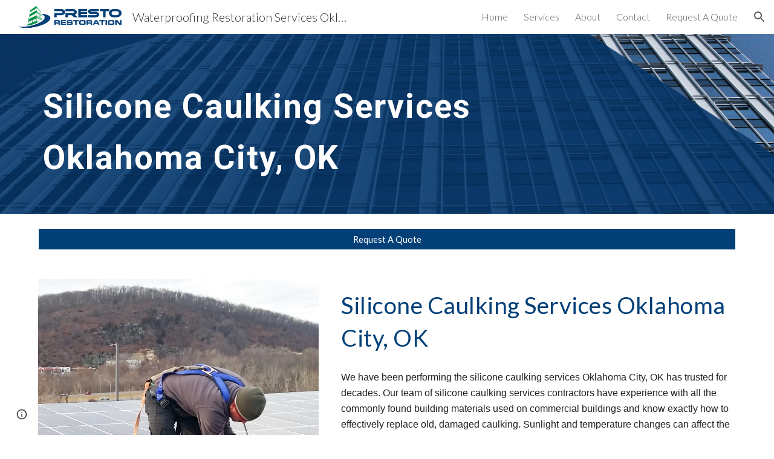

--- FILE ---
content_type: text/javascript; charset=UTF-8
request_url: https://www.gstatic.com/_/atari/_/js/k=atari.vw.en_US.jGiwdpLPf8w.O/am=AIABCA/d=0/rs=AGEqA5mqsVM4KzuzxIEgwJ8x8LB_pA0mFA/m=IZT63,vfuNJf,sy6r,sy6w,sy6y,sy79,sy77,sy78,siKnQd,sy6q,sy6x,sy6z,YNjGDd,sy70,PrPYRd,iFQyKf,hc6Ubd,sy7a,SpsfSb,sy6t,sy6v,wR5FRb,pXdRYb,dIoSBb,zbML3c
body_size: 10351
content:
"use strict";this.default_vw=this.default_vw||{};(function(_){var window=this;
try{
_.q("IZT63");
var $5b=function(){var a=_.ud("nQyAE",window),c;if((c=_.ud("TSDtV",window))&&typeof c==="string"){var e=_.ska(_.qd(c,_.tka))[0];if(e){c={};e=_.y(_.Pi(e,_.Ej,2,_.Rf()));for(var f=e.next();!f.done;f=e.next()){var g=f.value;f=_.cj(g,7);switch(_.Mi(g,_.Fj)){case 3:c[f]=_.$i(g,_.Hi(g,_.Fj,3));break;case 2:c[f]=_.sd(_.bj(g,_.Hi(g,_.Fj,2)));break;case 4:c[f]=_.$ja(g,_.Hi(g,_.Fj,4));break;case 5:c[f]=_.cj(g,_.Hi(g,_.Fj,5));break;case 8:switch(g=_.Ni(g,_.pka,_.Hi(g,_.Fj,8)),_.Mi(g,_.Dj)){case 1:c[f]="%.@."+
_.cj(g,_.Hi(g,_.Dj,1)).substring(1)}}}}else c={}}else c={};if(c&&Object.keys(c).length>0)for(e=_.y(Object.keys(c)),f=e.next();!f.done;f=e.next())f=f.value,f in a||(a[f]=c[f]);return a};_.j9=function(){_.on.call(this)};_.F(_.j9,_.qn);_.j9.ma=_.qn.ma;_.j9.prototype.get=function(a){var c=$5b()[a];return c!==void 0?new _.Nf("nQyAE."+a,c):null};_.j9.prototype.getAll=function(){return(new _.Nf("nQyAE",$5b())).object()};_.wf(_.GDa,_.j9);
_.u();
}catch(e){_._DumpException(e)}
try{
_.q("vfuNJf");
_.$g(_.FDa);var K6b=function(){_.on.call(this)};_.F(K6b,_.qn);K6b.ma=_.qn.ma;_.wf(_.EDa,K6b);
_.u();
}catch(e){_._DumpException(e)}
try{
_.q8=function(a,c){this.Gb=a;this.B=c};_.q8.prototype.zD=function(){return this.B};_.q8.prototype.getId=function(){return this.Gb};_.q8.prototype.toString=function(){return this.Gb};_.v2b=new _.q8("skipCache",!0);_.w2b=new _.q8("maxRetries",3);_.x2b=new _.q8("isInitialData",!0);_.y2b=new _.q8("batchId");_.z2b=new _.q8("batchRequestId");_.A2b=new _.q8("extensionId");_.B2b=new _.q8("eesTokens");_.C2b=new _.q8("unobfuscatedRpcId");
}catch(e){_._DumpException(e)}
try{
_.I7b=new Set([1]);
}catch(e){_._DumpException(e)}
try{
_.$g(_.RDa);
}catch(e){_._DumpException(e)}
try{
_.q("siKnQd");
var J7b=function(){_.on.call(this)};_.F(J7b,_.qn);J7b.ma=_.qn.ma;J7b.prototype.handleError=function(){return!1};_.wf(_.QDa,J7b);
_.u();
}catch(e){_._DumpException(e)}
try{
var d6b;d6b=function(){var a=_.De(1);a=_.ue(a,_.Yda);if(!_.te(a))return a};_.k9=function(){_.on.call(this);this.soy=this.Gf=null;if(this.Fh()){var a=_.nn(this.Bd(),[_.hg,_.fg]);a=_.Qg([a[_.hg],a[_.fg]]).then(function(c){this.soy=c[0];this.Gf=c[1]},null,this);this.Sf(a)}this.H=d6b()};_.F(_.k9,_.on);_.k9.ma=_.on.ma;_.k=_.k9.prototype;_.k.Sf=function(a){_.pn(this,a)};_.k.mi=function(a){return this.H.mi(a)};_.k.getData=function(a){return this.H.getData(a)};_.k.dirty=function(){_.ys(this.Gf.Hc())};
_.k.patch=function(){};
}catch(e){_._DumpException(e)}
try{
_.q("YNjGDd");
_.a6b=new _.q8("componentConnected");_.b6b=new _.q8("componentDisconnected");
_.u();
}catch(e){_._DumpException(e)}
try{
_.q("PrPYRd");
var e6b,f6b,g6b,i6b,l6b,m6b,n6b,q6b,m9,o6b,r6b,p6b;e6b=function(a,c){var e={},f;for(f in a)c.call(void 0,a[f],f,a)&&(e[f]=a[f]);return e};f6b=function(a){var c={},e;for(e in a){var f=a[e].transportType!=null?a[e].transportType:"data";f in c||(c[f]={});c[f][e]=a[e]}a={};for(var g in c)a[g]=c[g];return a};g6b=function(a,c){var e;a=_.y(((e=a.metadata)==null?void 0:e.bi)||[]);for(e=a.next();!e.done;e=a.next())if(e=e.value,e.key===c){e.value.notify(0);break}};
i6b=function(a){var c=a.S();return c?(_.h6b(c,null),c.XyHi9=null,a.na=null,!0):!1};l6b=function(){var a=_.Of("w2btAe");return a&&a.B&&a.B()?_.qd(a.string(),j6b):new k6b};m6b=function(a,c){return _.Td(c,function(e){e=e6b(e,function(g,h){return h.indexOf(a+"|")==0});var f={};_.Sd(e,function(g,h){f[h.substring(h.indexOf("|")+1)]=g});return f})};n6b=function(a){return Object.keys(a).reduce(function(c,e){return c||!!a[e]},!1)};
q6b=function(a,c,e,f,g,h){var l={wk:c},p={},r=new _.Fh((p.FVxLkf=l,p),e,void 0,f);return function(){function w(x){var z={},B=_.Td(o6b(c),function(C,G){return C.then(function(N){return N.length!=1||p6b(N[0])?_.Qg(N.map(function(U){return _.l9(U)})).then(function(U){z[x.get(G)]=U}):_.l9(N[0]).then(function(U){z[x.get(G)]=U})})});return _.Qg(_.Ud(B)).then(function(){return z})}l.kT=g instanceof _.Ck?g.then(w):w(g);return _.Qg([h,l.kT]).then(function(){var x=a.D();return _.Ae(_.mia(x,r,f))})}};
_.h6b=function(a,c){a.__component=c};m9=function(a,c,e,f,g,h,l,p,r,w){this.id=a;this.C=c;this.I=e;this.Uz=f;this.B=g;g===null&&a.getName();this.L=h;this.F=l||{};this.D=p;this.W=r;this.H=w;this.R=null;this.hi=!1;this.X=this.V=this.na=null};o6b=function(a){return _.Td(a.D,function(c){return c instanceof m9?_.Pg([c]):c})};
m9.prototype.update=function(a,c,e,f,g,h,l,p,r,w){this.C=c||this.C;this.Uz=f||this.Uz;this.L=h||this.L;this.F=l||this.F;this.B=g||this.B;this.D=p||this.D;this.W=r||this.W;this.H=w||this.H;this.I=e||this.I};r6b=function(a,c){return c(a)?_.Qg(Object.values(o6b(a)).map(function(e){return e.then(function(f){return _.Qg(f.map(function(g){return r6b(g,c)}))})})):_.Pg(!0)};_.l9=function(a){a.V||(a.V=a.X());return a.V};
_.s6b=function(a){var c,e,f,g,h;return _.gi(function(l){if(l.B==1)return _.Yh(l,a.W,2);if(l.B!=3){c=l.C;e=Object.values(c);f=a.id.getName();if(!e.length)throw Error("qj`"+f);return _.Yh(l,e[0],3)}g=l.C;if(!g.length)throw Error("rj`"+Object.keys(c)[0]);h=g[0];return l.return(h)})};m9.prototype.S=function(){return this.na};p6b=function(a){return a.H&&a.H.YY};_.n9=function(a,c){a.id.QL()?_.s6b(a).then(function(f){_.h6b(c,f)}):_.h6b(c,a);a.na=c;for(var e in a.B)g6b(a.B[e],_.a6b)};
m9.prototype.dispose=function(){if(!this.hi){this.hi=!0;for(var a in this.B)g6b(this.B[a],_.b6b);r6b(this,i6b)}};m9.prototype.isDisposed=function(){return this.hi};var k6b=function(a){this.aa=_.A(a)};_.F(k6b,_.D);var j6b=_.pd(k6b);var t6b;_.o9=function(a,c,e){this.Gb=a;this.F=e||void 0;this.D=c};t6b=function(a){return a.F||new (a.Gb.B().ctor)};_.u6b=function(a,c){a.B=Object.assign(a.B||{},c);return a};_.o9.prototype.qu=function(){var a=this.B&&this.B.bi||[];a.push({key:_.v2b,value:!0});return _.u6b(this,{bi:a})};var v6b=function(a,c,e){a.H=c;a.I=e;return a};_.o9.prototype.fetch=function(){return _.l9(_.w6b(this.D,this.D,this))};var x6b,A6b;_.p9=function(a){_.on.call(this);this.D=a.service.Gl;this.tb=null;this.B=0};_.F(_.p9,_.qn);_.p9.ma=function(){return{service:{Gl:_.j9}}};_.p9.prototype.fetch=function(a,c,e,f,g){this.B=0;a=new _.o9(a,this,e);a.C=f;return _.l9(_.w6b(this,c,_.u6b(a,g)))};_.w6b=function(a,c,e){return x6b(a,c,[e])[0]};
x6b=function(a,c,e){var f=_.ib(_.si(e,function(g){return y6b(a,g.Gb,!0)}));_.kn(_.Pe.Ja(),f);e=e.map(function(g){return z6b(a,c,g,"0;0")});f=[].concat.apply([],_.ve(e.map(function(g){return g.Mq})));A6b(a,f,c);return e.map(function(g){return g.wk})};A6b=function(a,c,e){var f=B6b(a,c),g=_.Og(e,f);_.hb(c,function(h){h.start.call(this,g)},a)};_.p9.prototype.C=function(a,c){return new _.o9(a,this,c)};
_.p9.prototype.WE=function(a,c,e,f){var g=y6b(this,a);_.kn(_.Pe.Ja(),g);e=z6b(this,c,this.C(a,e),"0;0");a=e.wk;e=e.Mq;_.n9(a,f);var h=0;_.hb(e,function(p){_.Sd(p.requests,function(){h++},this)},this);f=B6b(this,e);var l=_.Og(c,f);_.hb(e,function(p){p.start(l)});return a};
var B6b=function(a,c){var e={};_.hb(c,function(f){_.Sd(f.requests,function(g,h){e[f.gba+"|"+h]=g},this)},a);return f6b(e)},y6b=function(a,c,e){e=e===void 0?!1:e;var f=[];e&&f.push(c.D());var g=c.C();g&&g.length>0&&g.forEach(function(h){return void f.push(h)});c.QL()||_.Sd(c.Hk(),function(h){h.recursive||_.$a(f,y6b(a,h.id,e))});return f},z6b=function(a,c,e,f,g){var h=e.Gb,l=l6b(),p=C6b(a,e,l),r=h.getName()+":"+a.B++;r=D6b(a,c,p,e.H,r);var w=r.WC;r=(r=r.AT)?[r]:[];var x={},z=_.Pg(),B=_.Pg();if(h.QL()){z=
E6b(h,w,e.F);var C=z.then(function(U){return F6b(a,c,e,l,w,U.Kaa)});B=z.then(function(U){return U.Maa});z=C.then(function(U){Object.assign(x,U.jT);U=Object.values(x);return U.length===1?U[0].then(function(X){X[0].Uz=f;return x}):_.Pg(x)});var G=C.then(function(U){return U.iT});C.then(function(U){U.rJ.length>0&&A6b(a,U.rJ,c)})}else G=F6b(a,c,e,l,w),Object.assign(x,G.jT),r.push.apply(r,_.ve(G.rJ)),G=G.iT;var N=t6b(e);(C=e.L)?C.update(0,N,w,f,p,l,e.C,x,z,g):C=new m9(h,N,w,f,p,l,e.C,x,z,g);g=q6b(h,C,
c,a.Bd(),G,B);C.X=g;return{wk:C,Mq:r}},C6b=function(a,c,e){var f={},g=c.Gb.H();if(_.Wd(g))return f;var h=c.I||{},l=t6b(c),p=c.B;_.Sd(g,function(r,w){if(!h[w]){var x=void 0;typeof r==="function"?x=r(l,e,p):x=r;x!==void 0&&(f[w]=x)}},a);return f},D6b=function(a,c,e,f,g){var h=f?_.Pg(f(c)):_.Pg({});if(Object.keys(e).length==0)return{WC:h,AT:null};var l={};return{WC:new _.Ck(function(p){l.requests=e;l.gba=g;l.start=function(r){r=r.then(function(w){return m6b(g,w)});p(_.Qg([h,r]).then(function(w){var x=
w[1],z={},B;for(B in x)for(var C in x[B])z[C]=x[B][C];_.Zd(z,w[0]);return z}))}},a),AT:l}},G6b=function(a,c){var e=c.pia!=null?c.pia:!0;a=!c.lD||_.ui(c.lD,function(f){return this.D.get(f).F()},a);return e&&a},F6b=function(a,c,e,f,g,h){var l=new Map,p={},r=[],w=e.Gb.Hk(),x=1,z;for(z in w)if(!h||z===h){var B=w[z],C=B.name;l.set(C,z);var G=B.GY(t6b(e),f,g);if(G6b(a,G)){B=a;var N=x,U=c,X=e.B;e.Gb.getName();G=G.YY?H6b(B,U,G,N):G.recursive?I6b(B,U,G,N):J6b(B,U,G,N,X);B=G.wk;G=G.Mq;B&&(p[C]=B,x+=1,r.push.apply(r,
_.ve(G)))}}return{jT:p,rJ:r,iT:l}},J6b=function(a,c,e,f,g){g=v6b(_.u6b(new _.o9(e.id,a,e.yJ),g),e.yY,e.Yma);a=z6b(a,c,g,f+";0",e);return{wk:_.Pg([a.wk]),Mq:a.Mq}},H6b=function(a,c,e,f){return{wk:e.yY(a).then(function(g){var h=_.Vd(g);if(g.Sna){var l=g.Sna||[];var p=_.Qa(h,function(r){return g[r]==l})}else p=h[0],l=g[p]||[];return _.si(l,function(r,w){var x=e6b(g,function(z){return!Array.isArray(z)});x[p]=r;r=v6b(new _.o9(e.id,this,e.yJ),function(){return x},e.Yma);return z6b(this,c,r,f+";"+w,e).wk},
this)},void 0,a),Mq:[]}},I6b=function(a,c,e,f){return{wk:e.yY(a).then(function(g){return n6b(g)?J6b(a,c,e,f).wk:_.Pg([])}),Mq:[]}},E6b=function(a,c,e){return c.then(function(f){var g=a.F(f,e),h=g.Fza;(f=a.C())&&f.length>0&&f.map(function(l){return l.Zj});f=Promise.resolve();f=_.Tma(_.Sma(_.Pe.Ja()),h);g=Object.keys(g.awa);g=g.length===1?g[0]:"not exist";return{Maa:_.Qg(Object.values(f)),Kaa:g}})};_.wf(_.Vx,_.p9);
_.u();
}catch(e){_._DumpException(e)}
try{
_.q("iFQyKf");
_.c6b=new _.of(_.FDa);
_.u();
}catch(e){_._DumpException(e)}
try{
_.q("hc6Ubd");
var L6b=function(a){return _.ti(a,function(c,e){return c[e.Uz]=e,c},{})},M6b=function(a){var c=_.Pe.Ja();a=_.Oe(c,a);return _.ln?_.Mda(_.Ae(a,!0).then()):_.yla(a)},N6b=function(a){a.R||(a.R=_.Qg(_.Ud(a.D)).then(_.ib).then(function(c){return _.Qg(c.map(function(e){return e.id&&e.id.QL()?_.s6b(e):e}))}).then(function(c){return L6b(c)}));return a.R},O6b={},P6b=function(a,c){var e=c.getAttribute("jsrenderer"),f=_.Vf(e);return _.Pg(M6b(f)).then(function(){var g=_.Lk(c);if(g)return g;var h=O6b[e];g=c.getAttribute("data-p")?
_.qd(c.getAttribute("data-p"),function(l){return _.od(h.B().ctor,l)}):null;g=_.w6b(a,new _.Kh(c,_.be(_.kf(c)),_.p9),new _.o9(h,a,g));_.n9(g,c);return g})},Q6b=function(a,c){var e=_.Lk(a);if(e)return _.Pg(e);if(e=a.XyHi9)return e;e=_.af(a,function(f){return!!f.attributes&&!!f.attributes.getNamedItem("c-wiz")});if(!e||a.getAttribute("data-node-index")==="0;0")return P6b(c,a);c=Q6b(e,c);if(!a.hasAttribute("c-wiz"))return c;c=c.then(function(f){return N6b(f).then(function(g){var h=a.getAttribute("data-node-index");
g=g[h];if(!g)throw Error("sj`"+f.id+"`"+a.getAttribute("jsrenderer")+"`"+h);_.n9(g,a);return g})});return a.XyHi9=c};_.$g(_.iha);_.q9=function(a){_.Yw.call(this);this.B=_.cea();this.C=a.service.component;this.getData("p").string(null)};_.F(_.q9,_.Cz);_.q9.ma=function(){return{service:{component:_.p9,scheduler:_.c6b}}};_.q9.prototype.trigger=function(a,c){_.hf(_.Xe(this.B),a,c,!0,{_retarget:this.B})};_.q9.prototype.kea=function(){return Q6b(this.B,this.C).then(function(a){return _.l9(a)}).then(function(a){return{template:a.Vy(),args:a.Iu()}})};_.Bz(_.HDa,_.q9);
_.u();
}catch(e){_._DumpException(e)}
try{
_.$g(_.UDa);
}catch(e){_._DumpException(e)}
try{
_.q("SpsfSb");
var R7b=function(a,c){return _.Ae(_.Ah(a,_.HDa,c),!0)},S7b=function(a,c){return(a=a.getData("p").string(null))?_.qd(a,function(e){return _.od(c,e)}):new c};var F9=function(a){_.on.call(this);this.B=a.service.component};_.F(F9,_.qn);F9.ma=function(){return{service:{component:_.p9},preload:{model:_.q9},appContext:{soy:_.Vs,Gf:_.Ng}}};var T7b=function(a,c,e){return new _.Fh(void 0,void 0,function(f){var g=c[f];return g!=void 0?decodeURIComponent(g):_.Xn(e,encodeURIComponent(f))},a.Bd())};F9.prototype.fetch=function(a,c,e,f){c=T7b(this,c,e);e=a.X()(c,e)||null;a=new _.o9(a.L,this.B,e);a.C=f;f=_.w6b(this.B,c,a);return _.l9(f)};
F9.prototype.C=function(a){R7b(a.U().el(),this.Bd()).then(function(c){var e=a.B.C.L,f=S7b(c,e.B().ctor);this.B.WE(e,c,f,a.U().el())},null,this)};_.wf(_.TDa,F9);
_.u();
}catch(e){_._DumpException(e)}
try{
var Y8=function(a){this.aa=_.A(a,0,Y8.messageId)};_.F(Y8,_.D);Y8.prototype.getId=function(){return _.aj(this,1,void 0,_.Gb)};Y8.messageId="af.dep";_.F4b=new _.yj(106627163,_.Aj,Y8);
}catch(e){_._DumpException(e)}
try{
_.q("wR5FRb");
_.H7b=new _.of(_.RDa);
_.u();
}catch(e){_._DumpException(e)}
try{
_.q("pXdRYb");
_.K7b=new _.of(_.SDa);
_.u();
}catch(e){_._DumpException(e)}
try{
_.q("dIoSBb");
_.Q7b=new _.of(_.UDa);
_.u();
}catch(e){_._DumpException(e)}
try{
_.q("zbML3c");
var U7b=function(a){var c=a.document.querySelector("[c-wiz][view]");return c?_.Pg(c):new _.Ck(function(e){var f=function(){var g=a.document.querySelector("[c-wiz][view]");g?e(g):a.document.readyState=="loading"?_.ma.setTimeout(f,50):e(void 0)};_.ma.setTimeout(f,0)})},V7b=function(){},W7b=function(a,c,e){return{ih:a,cP:c,be:e}},X7b=function(a,c,e){if(_.XB(a)!=_.XB(c))return!1;if(!G9.oW())return!0;a=e.match(a);c=e.match(c);return a!==null&&c!==null&&a.be===c.be&&a.path===c.path},Y7b=function(a,c){var e=
a.H+"[";return Array.from(c,function(f,g){return new _.Nf(e+g+"]",f)})},Z7b=function(a){var c=a.C;if(c==null)return null;Array.isArray(c)||(typeof c!=="string"?c=[c]:(c=c.trim(),c=c==""?[]:c.split(",").map(function(e){return e.trim()})));return Y7b(a,c)},$7b=function(){var a=_.Of("EP1ykd"),c=[],e=Z7b(a);return e===null?Y7b(a,c):e},a8b=function(a,c){var e=/\d+|\D+/g;if(a==c)return 0;if(!a)return-1;if(!c)return 1;for(var f=a.toLowerCase().match(e),g=c.toLowerCase().match(e),h=Math.min(f.length,g.length),
l=0;l<h;l++){e=f[l];var p=g[l];if(e!=p)return a=parseInt(e,10),!isNaN(a)&&(c=parseInt(p,10),!isNaN(c)&&a-c)?a-c:e<p?-1:1}return f.length!=g.length?f.length-g.length:a<c?-1:1},b8b=null,G9={gza:function(a){b8b=a;return G9},PU:function(){return b8b},oW:function(){return G9.PU()!=null},fza:function(a){_.I7b=new Set(a);return G9},hda:function(){return _.I7b}},c8b=function(a){this.B=a.handler;this.C=a.stopPropagation},k8b,j8b,l8b,m8b;c8b.prototype.da=function(){return this.B};
c8b.prototype.stopPropagation=function(){return this.C};var d8b=[],e8b=[],H9=function(a){this.D=a.Ica;this.L=a.Zya;this.V=a.owa;this.B=a.wba?new c8b(a.wba):null;this.F=a.EU;this.C=a.metadata||((a.IA||[]).length?{}:void 0);this.H=a.jka?new Set(a.jka):null;this.I=!!a.Eya;this.R=_.waa(a.IA||[],function(c){return c.id});a.IA&&a.IA.length&&Object.assign.apply(Object,[this.C].concat(_.ve(a.IA.map(function(c){return c.instance}))))};H9.prototype.X=function(){return this.V||function(){}};
H9.prototype.EU=function(a){return this.F(a)};H9.prototype.IA=function(a){return this.R[a]?this.R[a].instance:null};H9.prototype.getMetadata=function(){return this.C};var f8b=function(a,c){return a.H?a.H.has(c):G9.hda().has(c)};H9.prototype.toString=function(){return"ViewId<"+this.D+">"};
var g8b=function(a,c){if(a.elements.length!=c.elements.length)return c.elements.length-a.elements.length;for(var e=0;e<a.elements.length;e++)if(a.elements[e].type!=c.elements[e].type){if(a.elements[e].type=="Jt5cK")return-1;if(c.elements[e].type=="Jt5cK"||a.elements[e].type=="iJ4yB")return 1;if(c.elements[e].type=="iJ4yB")return-1}return 0},h8b=function(a,c,e,f){this.D=a;this.HN=c;this.B=e;this.C=f};
h8b.prototype.match=function(a){var c=this.HN.exec(a);if(!c)return null;c.shift();a={be:this.D,Gna:void 0,path:a,pattern:this.C,prefix:"",FG:{},suffix:void 0,elements:this.B,HN:this.HN};for(var e=[],f=0;f<c.length;f++){var g=this.B[f],h=g.type;g.Xia&&e.push(c[f]);h=="T6GQkd"?a.FG[g.QA]=c[f]:h=="iJ4yB"&&(a.suffix=c[f],a.FG["*"]=c[f])}e.length>0&&(a.prefix="/"+e.join("/"));return a};
h8b.prototype.normalize=function(a){return _.si(this.B,function(c){if(c.type=="Jt5cK")return c.gA;var e="";c.prefix!=null&&a&&(e=c.prefix);return e+c.type},this).join("/")};var i8b=function(a){this.H=a;this.C=[];this.D=null;this.F={};this.B=null};i8b.prototype.match=function(a,c){j8b(this);if(this.B&&this.B.match(a))return null;a=a.replace(/;[^/]*/,"");for(var e=[],f=0;f<this.D.length;f++){var g=this.D[f].match(a);!g||c&&!c(g)||e.push(g)}return e.sort(g8b)[0]||null};
k8b=function(a,c){c=new H9({Ica:c});a.B=new i8b([c])};j8b=function(a){a.D||(a.D=[],a.C.length==0&&a.C.push(""),_.hb(a.H,function(c){_.hb(c.D,function(e){_.hb(this.C,function(f){this.D.push(l8b(this,c,f,e))},this)},this)},a),a.B&&(_.hb(a.C,function(c){this.B.C.push(c)},a),j8b(a.B)))};l8b=function(a,c,e,f){e=m8b(a,!0,e);e.push.apply(e,m8b(a,!1,f));a="^"+(e.length==0?"":"/"+_.si(e,function(g){return g.gA}).join("/"))+"$";return new h8b(c,new RegExp(a),e,f)};
m8b=function(a,c,e){var f=e.split("/");f.shift();return _.si(f,function(g){var h={gya:g,pattern:e,Xia:c,type:void 0,prefix:void 0,QA:void 0,gA:void 0};if(g=="*")h.type="iJ4yB",h.gA="(.+)";else{var l=/^([^:]*):([a-zA-Z0-9_]+)$/.exec(g);l?(h.type="T6GQkd",h.prefix=l[1],h.QA=l[2],g="[^/]+",this.F[h.QA]&&(g=this.F[h.QA],delete this.F[h.QA]),h.gA=_.Uk(h.prefix)+"("+g+")"):(h.type="Jt5cK",h.gA="("+_.Uk(g)+")")}return h},a)};_.E9=function(a){(this.B=a)||_.na(Error("Cj"))};_.k=_.E9.prototype;
_.k.getUserData=function(){return this.B.getUserData()};_.k.U=function(){return this.B.U()};_.k.v6=function(a){var c=this.B;c.D&&(_.kf(c.F.el()).title=a);c.L=a};_.k.isActive=function(){return this.B.isActive()};_.k.matches=function(a){return this.B.matches(a)};_.k.notify=function(a,c){this.B.notify(a,c)};_.k.toString=function(){return this.B.toString()};
var n8b=function(a){var c=_.Xm(_.Gl("DIV"));this.C=a.be;this.H=a.ih;this.B=a.B;this.R=a.Td||{};this.F=c;this.L="";this.D=!1;this.I=new _.E9(this);this.tb=null},o8b=function(a,c){a.B=c;a.U().trigger("TSpWaf",a.I)};_.k=n8b.prototype;_.k.getUserData=function(){return this.R};_.k.U=function(){return this.F};_.k.isActive=function(){return this.D};_.k.matches=function(a){return this.C==a.be&&this.H==a.ih};_.k.resume=function(){this.D=!0;this.notify("IBB03b",this.I);_.kf(this.F.el()).title=this.L};
_.k.pause=function(){this.D=!1;this.notify("JZCswc",this.I)};_.k.notify=function(a,c){_.lf(this.F.el(),a,c)};_.k.toString=function(){return"View<"+this.C+","+this.H+","+this.B+">"};_.D9=function(a,c,e,f,g,h,l,p){this.be=a.be;this.ih=c;this.B=e;this.Td=f;this.match=a;this.hv=g;this.C=h;this.F=void 0;this.D=l===void 0?!1:l;this.event=p};_.D9.prototype.W=function(){return this.B};
var I9=function(a,c,e,f,g,h,l){_.gk.call(this,a);this.request=c;var p;this.be=(p=c==null?void 0:c.be)!=null?p:c;var r;c==null||(r=c.W)==null||r.call(c);var w;this.Td=(w=c==null?void 0:c.Td)!=null?w:f;var x;this.hv=(x=c==null?void 0:c.hv)!=null?x:g;var z;this.B=(z=c==null?void 0:c.event)!=null?z:l};_.F(I9,_.gk);I9.prototype.preventDefault=function(){_.gk.prototype.preventDefault.call(this);this.B&&this.B.preventDefault()};var p8b=new _.fk("NDUxjd"),q8b=new _.fk("maEyc"),r8b=new _.fk("XOk3ab");_.$g(_.SDa);var s8b=function(a){this.C=a;this.B=void 0};s8b.prototype.match=function(a){a=_.Gf(a);var c=t8b(this,a);return c?this.C.match(c,function(e){return f8b(e.be,2)}):this.C.match(a[5]||"",function(e){return f8b(e.be,1)})};var t8b=function(a,c){c=c[7];if(!c)return null;a:{if(!a.B){var e=G9.PU();if(!e){a=null;break a}a.B=new RegExp("(&|^)"+e+"=([^&]*)")}a=a.B}return a?(c=c.match(a))?c[2]:null:null};var K9=function(a,c,e,f,g,h,l){var p=this;this.W=a;this.fa=c;this.ca=f;this.la=l;this.C=e;this.H=g;this.I=h;this.L=new _.sh;this.ia=0;this.B=this.D=null;this.R=new Map;this.F=new Map;this.X=new Map;this.ha=new Map;this.V=_.Pg();this.C.addListener(function(r,w,x){u8b(p,r,x.userInitiated,x.Cp,x.source,x.hv)});a=this.C.getState();e=e.Si();c=(a||{}).Td;f=v8b(this,e);a?this.R.set(a.Fd,f):(e=new J9(e,c,!0,this.I,this.C,void 0,void 0,this.R,f),e.run(),this.V=e.finished());this.V=this.V.then(function(){return w8b(p)})},
w8b=function(a){var c=x8b(a,function(){return!0}),e=a.R.get(c.Fd)||null,f=_.L9(a,e.cP);if(!f)return null;e.be=f.be;var g=new _.D9(f,e.ih,e.cP,c.Td,!1,a.I,!0);c=U7b(a.H).then(function(){return a.ca.B(g)}).then(function(l){l&&(y8b(a,l),a.fa.C(l));return l},function(l){l.message=Error("Dj`"+l).message;z8b(l);return null});var h=new M9(g,c,a.W);a.D=h;e=function(){a.D==h&&(a.D=null)};c.then(e,e);h.run();return h.finished()},v8b=function(a,c){a="V"+a.ia++;c=_.s9(c);return W7b(a,c)},u8b,E8b,x8b,y8b,K8b,
J8b,B8b,A8b,O8b,N8b,C8b,I8b,G8b,z8b,N9;K9.prototype.ready=function(){return this.V};u8b=function(a,c,e,f,g,h){if(f){f=_.y(f);for(var l=f.next();!l.done;l=f.next()){var p=l.value;l=p.id;p=p.Dn;a.X.has(l)||a.X.set(l,p);A8b(a,l)}}a.ha.has(c.id)&&(f=a.ha.get(c.id),B8b(a,c.id,f.url,f.source));e&&((c=C8b(a,g,h))?c.then(function(){a.L.dispatchEvent("FWkcec")}):a.L.dispatchEvent("FWkcec"))};_.D8b=function(a,c,e){var f=a.H.location;a=_.q7b(c,a.H);e?_.zda(f,_.Jd(a)):_.cA(f,_.Jd(a))};
E8b=function(a,c,e,f,g,h){e={Td:e,source:h};g&&(e.history="replace");c=a.navigate(c,e).committed;c.then(function(l){f&&(a.F.set(l,f),A8b(a,l))});return c};
K9.prototype.navigate=function(a,c){var e=c!=null?c:{};e.source||(e.source=this.I);var f=this.C.navigate(a,e);c=f.committed;f=f.finished;e.history!=="replace"||!a||this.D&&F8b(this.D,a)||!this.B||(o8b(this.B.B,_.s9(this.C.Si())),(a=_.L9(this,a))&&a.be===this.B.B.C&&(this.B.B.C=a.be));return{committed:c.then(function(g){return g.id}),finished:f==null?void 0:f.then(function(g){return g.id})}};
K9.prototype.pop=function(a,c,e){e=e===void 0?this.I:e;return _.Pg((c===void 0?0:c)?this.C.jx(a,e):this.C.pop(a,e))};K9.prototype.Xc=function(){return this.L};x8b=function(a,c){return a.C.find(function(e){e=a.R.get(e.Fd)||null;return!!e&&c(e)})};y8b=function(a,c){var e=a.B;a.B=c;e&&e.B.pause();c.B.resume();_.lf(a.H.document,"qako4e",new V7b)};
_.L8b=function(a,c,e,f,g,h,l,p){g=g===void 0?!1:g;var r=l instanceof _.Y6b;c.indexOf("#")==0&&a.B&&(c=_.XB(a.B.B.B)+c);var w=_.L9(a,c);if(!w)return null;c=_.s9(_.q7b(c,a.H));p===void 0&&(p=!f||a8b(f,a.B.B.H)>0);var x=G8b(a,c);f=x?a.B.B.H:f||"V"+a.ia++;c=new _.D9(w,f,c,e,p,l||a.I,g,h);if(a.D&&H8b(a.D,c))return a.D.finished();I8b(a);return a.L.dispatchEvent(new I9(p8b,c))?x?J8b(a,c,r):r||a.B&&a.B.B.C.I||!(x=x8b(a,function(){return!0}))||x.id==a.C.getState().id?K8b(a,c,r):K8b(a,c,r,x):null};
K8b=function(a,c,e,f){I8b(a);var g=new M8b(c,e,a.C,a.R,f);a.D?_.Gk(a.D.finished(),function(){g.run()}):g.run();try{var h=a.ca.start(c)}catch(w){return N8b(a,c,w),_.Dk(w)}e=g?g.finished():_.Pg();if(h.type==2){_.D8b(a,h.C,c.D);var l=new n8b(c);return e.then(function(){return new _.E9(l)})}if(h.type==0){var p=h.view;h=_.Qg([h.B,g.finished()]).then(function(){a.L.dispatchEvent(new I9(q8b,c));O8b(a,p);a.L.dispatchEvent(new I9(r8b,c));return p});var r=new M9(c,h,a.W)}else(e=h.B)&&h.B.then(function(w){y8b(a,
w)}),r=new P8b(c,g,e,a.fa,a.ca,a.L,a.I.Bd(),function(w){return O8b(a,w)},function(w){N8b(a,c,w)},a.W);r.run();h=r.finished();_.Gk(h,function(){a.D==r&&(a.D=null)});a.D=r;return h};J8b=function(a,c,e){var f=function(){a.ca.C(c);o8b(a.B.B,c.B);return a.B};if(e||!c.hv)return _.Pg(f());e=W7b(c.ih,_.s9(c.B),c.be);e=new J9(c.B,c.Td,c.D,c.C,a.C,void 0,void 0,a.R,e);e.run();return e.finished().then(function(){return f()})};K9.prototype.fetch=function(a){var c=_.L9(this,a);return this.fa.fetch(c.be,c.FG,a)};
K9.prototype.getState=function(){return this.C.getState()};B8b=function(a,c,e,f){if(c!==a.C.getState().id)a.ha.set(c,{url:e,source:f});else{var g=a.F.get(c);a.F.delete(c);a.C.lq(e,a.C.getState().Td,f||a.I).then(function(h){a.ha.delete(c);g&&a.F.set(h.id,g);A8b(a,h.id)},function(){a.F.set(c,g)})}};A8b=function(a,c){if(a.X.has(c)&&a.F.has(c)){var e=a.F.get(c);_.xk(function(){e(a.X.get(c))});a.F.delete(c)}};
_.L9=function(a,c){var e=c;var f=_.Nn(e);f==""?e=!0:(_.Ff(1,e)==null&&(f=a.C.Si(),f=_.Ff(1,f),f=_.Nn(f+e)),e=f==_.Nn(a.C.Si()));if(!e)return null;c=_.s9(_.q7b(c,a.H));(a=a.W.match(c))&&a.be.F&&(a.Gna=a.be,a.be=a.be.EU(c));return a};O8b=function(a,c){if(c!=a.B){y8b(a,c);var e=a.H.document.querySelector("link[rel=canonical]");e&&_.Pl(e);a=_.y(a.H.document.querySelectorAll("link[rel=alternate]"));for(e=a.next();!e.done;e=a.next())_.Pl(e.value)}return c};N8b=function(a,c,e){a.la.handleError(c,e)||z8b(e)};
C8b=function(a,c,e){var f=a.C.Si(),g=_.s9(f);if(g==(a.B?a.B.B.B:null)||a.D&&a.D.B==g)a.D&&a.D.B!=g&&I8b(a);else{I8b(a);var h=_.L9(a,g),l=x8b(a,function(r){var w=h!=null&&h.be.I&&h.be===r.be;return r.cP===g||w});if(l){var p=a.R.get(l.Fd)||null;return _.L8b(a,f,l.Td,p.ih,!0,void 0,c,e)}l=a.C.getState()||{};return _.L8b(a,f,l.Td,void 0,!0,void 0,c,e)}return null};I8b=function(a){a.D&&a.D.cancel()};G8b=function(a,c){return a.B?c===a.B.B.B?_.Hn(_.Mn(c))!==null&&!G9.oW():X7b(c,a.B.B.B,a.W):!1};z8b=_.na;
N9=function(){var a=this;this.Fn=this.W=!1;this.D=_.Fk();this.D.promise.cancel=function(){a.cancel()}};_.k=N9.prototype;_.k.run=function(){var a=this;this.W||(this.W=!0,this.L().then(function(c){a.Fn=!0;a.D.resolve(c)},function(c){a.Fn||(a.Fn=!0,a.D.resolve(a.handleError(c).then(function(){throw new _.Hk(_.cb(c)&&c.message?c.message:"Unknown view transition error");})))}))};_.k.finished=function(){return this.D.promise};
_.k.cancel=function(){if(!this.Fn){this.Fn=!0;this.LC();var a=new _.Hk("View transition cancelled");this.D.resolve(this.handleError(a).then(function(){throw a;}))}};_.k.LC=function(){};_.k.handleError=function(){return _.Pg()};var M9=function(a,c,e){N9.call(this);this.request=a;this.B=a.B;this.ia=c;this.V=e};_.F(M9,N9);M9.prototype.L=function(){return this.ia};
var F8b=function(a,c){if(a.Fn)return!1;a.B=c;a.request.B=c;return!0},H8b=function(a,c){var e=c.B;if(e==a.B)a=!0;else{var f;if(f=X7b(e,a.B,a.V))f=a.B,f=_.r7b(e)!=_.r7b(f);a=f?F8b(a,c.B):!1}return a},P8b=function(a,c,e,f,g,h,l,p,r,w){var x=c.finished().then(function(){return f.fetch(a.be,a.match.FG,a.B,a.F,a.event,a.C)}),z=x.then(function(G){var N=C;N.F.dispatchEvent(new I9(q8b,N.request));return N.H.render(G)}),B=(e?e.then(function(){return z}):z).then(function(G){var N=C;N.ha(G);N.F.dispatchEvent(new I9(r8b,
N.request));return G}).Le(function(G){return Q8b(C,a,G)});M9.call(this,a,B,w);var C=this;this.C=c;this.R=e;this.H=g;this.F=h;this.X=l;this.ha=p;this.I=r;this.ca=x;this.fa=z};_.F(P8b,M9);P8b.prototype.LC=function(){M9.prototype.LC.call(this);this.fa.cancel("Render view navigation cancelled");this.ca.cancel("Render view navigation cancelled");this.R instanceof _.Ck&&this.R.cancel("Render view navigation cancelled");this.C.cancel()};
P8b.prototype.handleError=function(a){this.H.cancel(a);var c=R8b(this.C);return c?(a=function(){c.run();return c.finished()},this.C.finished().then(a,a)):M9.prototype.handleError.call(this,a)};
var Q8b=function(a,c,e){if(e instanceof _.Hk)throw e;var f=a.request.be;if(("function"==typeof _.b9&&e instanceof _.b9||"function"==typeof _.B8&&e instanceof _.B8)&&f.B){var g=f.B.da();_.sf(g,a.X).then(function(h){h.handleError(c,e)||f.B.stopPropagation()||a.I(e)})}else a.I(e);throw e;},S8b=function(a,c,e,f,g){N9.call(this);this.Gb=a;this.H=c;this.C=e;this.F=f;this.B=g};_.F(S8b,N9);S8b.prototype.L=function(){return T8b(this).Le(function(){return null})};
var T8b=function(a){var c=a.C.getState();c=c&&a.Gb===c.id?_.Pg(c):_.Pg(a.C.jx(a.Gb,a.H));a.F&&a.B&&(c=c.then(function(e){a.F.delete(a.B);return e}));return c},J9=function(a,c,e,f,g,h,l,p,r){h=h===void 0?!1:h;l=l===void 0?!1:l;N9.call(this);this.I=a;this.R=c;this.ha=e;this.H=f;this.B=g;this.X=h;this.ca=l;this.C=p;this.V=r;this.F=null};_.F(J9,N9);J9.prototype.L=function(){var a=this,c=U8b(this);this.C&&(c=c.then(function(e){a.V?a.C.set(e.Fd,a.V):a.C.delete(e.Fd);return e}));return _.Pg(c).Le(function(){return null})};
var U8b=function(a){if(a.ha||a.ca&&a.I&&_.s9(a.I)==_.s9(a.B.Si())){var c=a.B.getState();c&&(a.F=new J9(c.url,c.Td,!0,a.H,a.B,!0,void 0,a.C));return a.B.lq(a.I,a.R,a.H)}if(c=(c=a.B.getState())?c.id:null)a.F=new S8b(c,a.H,a.B,a.C);var e=a.B.wt(a.I,a.R,a.H);c&&(e=e.then(function(f){a.F.B=f.Fd;return f}));return e},M8b=function(a,c,e,f,g){N9.call(this);this.B=this.C=null;g&&(this.C=new S8b(g.id,a.C,e));if(a.hv){g=a.B;var h=W7b(a.ih,_.s9(g),a.be);this.B=new J9(g,a.Td,a.D||c,a.C,e,c,!0,f,h)}};_.F(M8b,N9);
M8b.prototype.L=function(){var a=this;return this.C?(this.C.run(),this.B?(this.C.finished().then(function(){a.B.run()}),this.B.finished()):this.C.finished()):this.B?(this.B.run(),this.B.finished()):_.Pg()};M8b.prototype.LC=function(){this.C&&this.C.cancel();this.B&&this.B.cancel()};var R8b=function(a){a.B?(a=a.B,a=!a.X&&a.F?a.F:null):a=null;return a};var V8b;
_.O9=function(a){_.on.call(this);this.tb=null;this.C=a.service.pqa;this.L="e jsmode jsfeat deb opt route hl gl debugSoyTemplateInfo authuser".split(" ");this.I="e mods jsmode jsfeat hl gl pageId debugSoyTemplateInfo authuser".split(" ");this.F=[this.H.bind(this)];this.D=a.service.window.get();this.getWindow();var c=new i8b(_.Xa(e8b,d8b));var e=e===void 0?window.document:e;(e=e.querySelector("base"))&&e.href&&(e=_.In(e.href))&&e!="/"&&c.C.push(e.replace(/\/$/,""));V8b(c);this.B=new K9(new s8b(c),a.service.Mqa,
a.service.qaa,this.C,this.getWindow(),this,a.service.nca);this.Sf(this.B.ready())};_.F(_.O9,_.qn);_.O9.ma=function(){return{service:{pqa:_.K7b,Mqa:_.Q7b,qaa:_.WSb,nca:_.H7b,window:_.dA}}};_.k=_.O9.prototype;_.k.lk=function(a,c,e,f,g){return E8b(this.B,_.W8b(this,a),c,e,f,g)};_.k.navigate=function(a,c){return this.B.navigate(_.W8b(this,a),c)};_.k.pop=function(a,c,e){return this.B.pop(a,c===void 0?!1:c,e)};_.k.fetch=function(a){return this.B.fetch(a)};_.k.getWindow=function(){return this.D};
_.k.getState=function(){return this.B.getState()};_.k.Xc=function(){return this.B.Xc()};V8b=function(a){k8b(a,$7b().map(function(c){return _.fl(c)}))};_.W8b=function(a,c){return c===null||c===void 0?c:_.ti(a.F,function(e,f){return f(e)},c)};_.O9.prototype.H=function(a){var c=this.B.C.Si();if(_.Nn(a)!=_.Nn(c)&&_.s9(a)!=a)return a;_.hb(this.L,function(e){var f=_.YHa(c,e).filter(function(g){return!_.qa(g)});f.length&&!_.Wn(a,e)&&(a=_.Rn(a,e,f))},this);return a};_.wf(_.VDa,_.O9);
_.u();
}catch(e){_._DumpException(e)}
}).call(this,this.default_vw);
// Google Inc.
